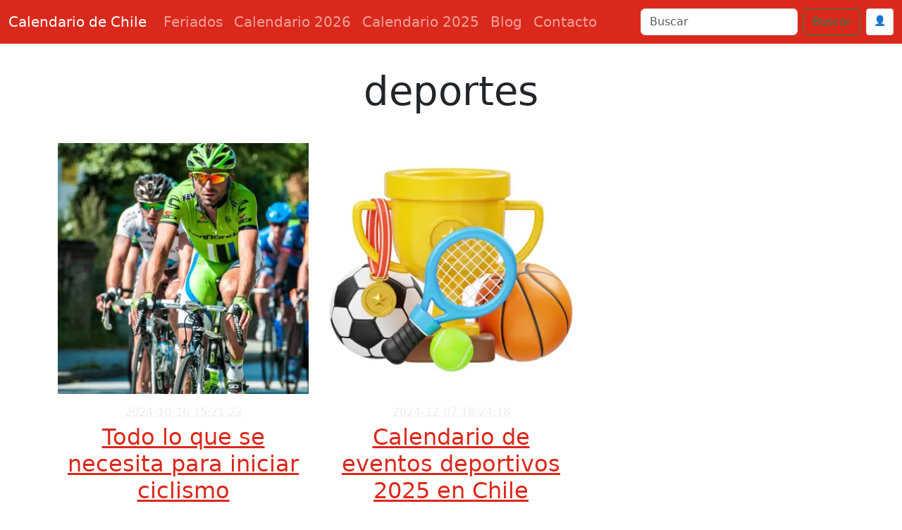

--- FILE ---
content_type: text/html; charset=utf-8
request_url: https://www.google.com/recaptcha/api2/anchor?ar=1&k=6Le2RAsrAAAAAD-Qz87XwaXoUgU4sq9wnNjMXIOU&co=aHR0cHM6Ly93d3cuY2FsZW5kYXJpb2NoaWxlLmNvbTo0NDM.&hl=en&v=PoyoqOPhxBO7pBk68S4YbpHZ&size=normal&anchor-ms=20000&execute-ms=30000&cb=cbxv5e4p2vcx
body_size: 49524
content:
<!DOCTYPE HTML><html dir="ltr" lang="en"><head><meta http-equiv="Content-Type" content="text/html; charset=UTF-8">
<meta http-equiv="X-UA-Compatible" content="IE=edge">
<title>reCAPTCHA</title>
<style type="text/css">
/* cyrillic-ext */
@font-face {
  font-family: 'Roboto';
  font-style: normal;
  font-weight: 400;
  font-stretch: 100%;
  src: url(//fonts.gstatic.com/s/roboto/v48/KFO7CnqEu92Fr1ME7kSn66aGLdTylUAMa3GUBHMdazTgWw.woff2) format('woff2');
  unicode-range: U+0460-052F, U+1C80-1C8A, U+20B4, U+2DE0-2DFF, U+A640-A69F, U+FE2E-FE2F;
}
/* cyrillic */
@font-face {
  font-family: 'Roboto';
  font-style: normal;
  font-weight: 400;
  font-stretch: 100%;
  src: url(//fonts.gstatic.com/s/roboto/v48/KFO7CnqEu92Fr1ME7kSn66aGLdTylUAMa3iUBHMdazTgWw.woff2) format('woff2');
  unicode-range: U+0301, U+0400-045F, U+0490-0491, U+04B0-04B1, U+2116;
}
/* greek-ext */
@font-face {
  font-family: 'Roboto';
  font-style: normal;
  font-weight: 400;
  font-stretch: 100%;
  src: url(//fonts.gstatic.com/s/roboto/v48/KFO7CnqEu92Fr1ME7kSn66aGLdTylUAMa3CUBHMdazTgWw.woff2) format('woff2');
  unicode-range: U+1F00-1FFF;
}
/* greek */
@font-face {
  font-family: 'Roboto';
  font-style: normal;
  font-weight: 400;
  font-stretch: 100%;
  src: url(//fonts.gstatic.com/s/roboto/v48/KFO7CnqEu92Fr1ME7kSn66aGLdTylUAMa3-UBHMdazTgWw.woff2) format('woff2');
  unicode-range: U+0370-0377, U+037A-037F, U+0384-038A, U+038C, U+038E-03A1, U+03A3-03FF;
}
/* math */
@font-face {
  font-family: 'Roboto';
  font-style: normal;
  font-weight: 400;
  font-stretch: 100%;
  src: url(//fonts.gstatic.com/s/roboto/v48/KFO7CnqEu92Fr1ME7kSn66aGLdTylUAMawCUBHMdazTgWw.woff2) format('woff2');
  unicode-range: U+0302-0303, U+0305, U+0307-0308, U+0310, U+0312, U+0315, U+031A, U+0326-0327, U+032C, U+032F-0330, U+0332-0333, U+0338, U+033A, U+0346, U+034D, U+0391-03A1, U+03A3-03A9, U+03B1-03C9, U+03D1, U+03D5-03D6, U+03F0-03F1, U+03F4-03F5, U+2016-2017, U+2034-2038, U+203C, U+2040, U+2043, U+2047, U+2050, U+2057, U+205F, U+2070-2071, U+2074-208E, U+2090-209C, U+20D0-20DC, U+20E1, U+20E5-20EF, U+2100-2112, U+2114-2115, U+2117-2121, U+2123-214F, U+2190, U+2192, U+2194-21AE, U+21B0-21E5, U+21F1-21F2, U+21F4-2211, U+2213-2214, U+2216-22FF, U+2308-230B, U+2310, U+2319, U+231C-2321, U+2336-237A, U+237C, U+2395, U+239B-23B7, U+23D0, U+23DC-23E1, U+2474-2475, U+25AF, U+25B3, U+25B7, U+25BD, U+25C1, U+25CA, U+25CC, U+25FB, U+266D-266F, U+27C0-27FF, U+2900-2AFF, U+2B0E-2B11, U+2B30-2B4C, U+2BFE, U+3030, U+FF5B, U+FF5D, U+1D400-1D7FF, U+1EE00-1EEFF;
}
/* symbols */
@font-face {
  font-family: 'Roboto';
  font-style: normal;
  font-weight: 400;
  font-stretch: 100%;
  src: url(//fonts.gstatic.com/s/roboto/v48/KFO7CnqEu92Fr1ME7kSn66aGLdTylUAMaxKUBHMdazTgWw.woff2) format('woff2');
  unicode-range: U+0001-000C, U+000E-001F, U+007F-009F, U+20DD-20E0, U+20E2-20E4, U+2150-218F, U+2190, U+2192, U+2194-2199, U+21AF, U+21E6-21F0, U+21F3, U+2218-2219, U+2299, U+22C4-22C6, U+2300-243F, U+2440-244A, U+2460-24FF, U+25A0-27BF, U+2800-28FF, U+2921-2922, U+2981, U+29BF, U+29EB, U+2B00-2BFF, U+4DC0-4DFF, U+FFF9-FFFB, U+10140-1018E, U+10190-1019C, U+101A0, U+101D0-101FD, U+102E0-102FB, U+10E60-10E7E, U+1D2C0-1D2D3, U+1D2E0-1D37F, U+1F000-1F0FF, U+1F100-1F1AD, U+1F1E6-1F1FF, U+1F30D-1F30F, U+1F315, U+1F31C, U+1F31E, U+1F320-1F32C, U+1F336, U+1F378, U+1F37D, U+1F382, U+1F393-1F39F, U+1F3A7-1F3A8, U+1F3AC-1F3AF, U+1F3C2, U+1F3C4-1F3C6, U+1F3CA-1F3CE, U+1F3D4-1F3E0, U+1F3ED, U+1F3F1-1F3F3, U+1F3F5-1F3F7, U+1F408, U+1F415, U+1F41F, U+1F426, U+1F43F, U+1F441-1F442, U+1F444, U+1F446-1F449, U+1F44C-1F44E, U+1F453, U+1F46A, U+1F47D, U+1F4A3, U+1F4B0, U+1F4B3, U+1F4B9, U+1F4BB, U+1F4BF, U+1F4C8-1F4CB, U+1F4D6, U+1F4DA, U+1F4DF, U+1F4E3-1F4E6, U+1F4EA-1F4ED, U+1F4F7, U+1F4F9-1F4FB, U+1F4FD-1F4FE, U+1F503, U+1F507-1F50B, U+1F50D, U+1F512-1F513, U+1F53E-1F54A, U+1F54F-1F5FA, U+1F610, U+1F650-1F67F, U+1F687, U+1F68D, U+1F691, U+1F694, U+1F698, U+1F6AD, U+1F6B2, U+1F6B9-1F6BA, U+1F6BC, U+1F6C6-1F6CF, U+1F6D3-1F6D7, U+1F6E0-1F6EA, U+1F6F0-1F6F3, U+1F6F7-1F6FC, U+1F700-1F7FF, U+1F800-1F80B, U+1F810-1F847, U+1F850-1F859, U+1F860-1F887, U+1F890-1F8AD, U+1F8B0-1F8BB, U+1F8C0-1F8C1, U+1F900-1F90B, U+1F93B, U+1F946, U+1F984, U+1F996, U+1F9E9, U+1FA00-1FA6F, U+1FA70-1FA7C, U+1FA80-1FA89, U+1FA8F-1FAC6, U+1FACE-1FADC, U+1FADF-1FAE9, U+1FAF0-1FAF8, U+1FB00-1FBFF;
}
/* vietnamese */
@font-face {
  font-family: 'Roboto';
  font-style: normal;
  font-weight: 400;
  font-stretch: 100%;
  src: url(//fonts.gstatic.com/s/roboto/v48/KFO7CnqEu92Fr1ME7kSn66aGLdTylUAMa3OUBHMdazTgWw.woff2) format('woff2');
  unicode-range: U+0102-0103, U+0110-0111, U+0128-0129, U+0168-0169, U+01A0-01A1, U+01AF-01B0, U+0300-0301, U+0303-0304, U+0308-0309, U+0323, U+0329, U+1EA0-1EF9, U+20AB;
}
/* latin-ext */
@font-face {
  font-family: 'Roboto';
  font-style: normal;
  font-weight: 400;
  font-stretch: 100%;
  src: url(//fonts.gstatic.com/s/roboto/v48/KFO7CnqEu92Fr1ME7kSn66aGLdTylUAMa3KUBHMdazTgWw.woff2) format('woff2');
  unicode-range: U+0100-02BA, U+02BD-02C5, U+02C7-02CC, U+02CE-02D7, U+02DD-02FF, U+0304, U+0308, U+0329, U+1D00-1DBF, U+1E00-1E9F, U+1EF2-1EFF, U+2020, U+20A0-20AB, U+20AD-20C0, U+2113, U+2C60-2C7F, U+A720-A7FF;
}
/* latin */
@font-face {
  font-family: 'Roboto';
  font-style: normal;
  font-weight: 400;
  font-stretch: 100%;
  src: url(//fonts.gstatic.com/s/roboto/v48/KFO7CnqEu92Fr1ME7kSn66aGLdTylUAMa3yUBHMdazQ.woff2) format('woff2');
  unicode-range: U+0000-00FF, U+0131, U+0152-0153, U+02BB-02BC, U+02C6, U+02DA, U+02DC, U+0304, U+0308, U+0329, U+2000-206F, U+20AC, U+2122, U+2191, U+2193, U+2212, U+2215, U+FEFF, U+FFFD;
}
/* cyrillic-ext */
@font-face {
  font-family: 'Roboto';
  font-style: normal;
  font-weight: 500;
  font-stretch: 100%;
  src: url(//fonts.gstatic.com/s/roboto/v48/KFO7CnqEu92Fr1ME7kSn66aGLdTylUAMa3GUBHMdazTgWw.woff2) format('woff2');
  unicode-range: U+0460-052F, U+1C80-1C8A, U+20B4, U+2DE0-2DFF, U+A640-A69F, U+FE2E-FE2F;
}
/* cyrillic */
@font-face {
  font-family: 'Roboto';
  font-style: normal;
  font-weight: 500;
  font-stretch: 100%;
  src: url(//fonts.gstatic.com/s/roboto/v48/KFO7CnqEu92Fr1ME7kSn66aGLdTylUAMa3iUBHMdazTgWw.woff2) format('woff2');
  unicode-range: U+0301, U+0400-045F, U+0490-0491, U+04B0-04B1, U+2116;
}
/* greek-ext */
@font-face {
  font-family: 'Roboto';
  font-style: normal;
  font-weight: 500;
  font-stretch: 100%;
  src: url(//fonts.gstatic.com/s/roboto/v48/KFO7CnqEu92Fr1ME7kSn66aGLdTylUAMa3CUBHMdazTgWw.woff2) format('woff2');
  unicode-range: U+1F00-1FFF;
}
/* greek */
@font-face {
  font-family: 'Roboto';
  font-style: normal;
  font-weight: 500;
  font-stretch: 100%;
  src: url(//fonts.gstatic.com/s/roboto/v48/KFO7CnqEu92Fr1ME7kSn66aGLdTylUAMa3-UBHMdazTgWw.woff2) format('woff2');
  unicode-range: U+0370-0377, U+037A-037F, U+0384-038A, U+038C, U+038E-03A1, U+03A3-03FF;
}
/* math */
@font-face {
  font-family: 'Roboto';
  font-style: normal;
  font-weight: 500;
  font-stretch: 100%;
  src: url(//fonts.gstatic.com/s/roboto/v48/KFO7CnqEu92Fr1ME7kSn66aGLdTylUAMawCUBHMdazTgWw.woff2) format('woff2');
  unicode-range: U+0302-0303, U+0305, U+0307-0308, U+0310, U+0312, U+0315, U+031A, U+0326-0327, U+032C, U+032F-0330, U+0332-0333, U+0338, U+033A, U+0346, U+034D, U+0391-03A1, U+03A3-03A9, U+03B1-03C9, U+03D1, U+03D5-03D6, U+03F0-03F1, U+03F4-03F5, U+2016-2017, U+2034-2038, U+203C, U+2040, U+2043, U+2047, U+2050, U+2057, U+205F, U+2070-2071, U+2074-208E, U+2090-209C, U+20D0-20DC, U+20E1, U+20E5-20EF, U+2100-2112, U+2114-2115, U+2117-2121, U+2123-214F, U+2190, U+2192, U+2194-21AE, U+21B0-21E5, U+21F1-21F2, U+21F4-2211, U+2213-2214, U+2216-22FF, U+2308-230B, U+2310, U+2319, U+231C-2321, U+2336-237A, U+237C, U+2395, U+239B-23B7, U+23D0, U+23DC-23E1, U+2474-2475, U+25AF, U+25B3, U+25B7, U+25BD, U+25C1, U+25CA, U+25CC, U+25FB, U+266D-266F, U+27C0-27FF, U+2900-2AFF, U+2B0E-2B11, U+2B30-2B4C, U+2BFE, U+3030, U+FF5B, U+FF5D, U+1D400-1D7FF, U+1EE00-1EEFF;
}
/* symbols */
@font-face {
  font-family: 'Roboto';
  font-style: normal;
  font-weight: 500;
  font-stretch: 100%;
  src: url(//fonts.gstatic.com/s/roboto/v48/KFO7CnqEu92Fr1ME7kSn66aGLdTylUAMaxKUBHMdazTgWw.woff2) format('woff2');
  unicode-range: U+0001-000C, U+000E-001F, U+007F-009F, U+20DD-20E0, U+20E2-20E4, U+2150-218F, U+2190, U+2192, U+2194-2199, U+21AF, U+21E6-21F0, U+21F3, U+2218-2219, U+2299, U+22C4-22C6, U+2300-243F, U+2440-244A, U+2460-24FF, U+25A0-27BF, U+2800-28FF, U+2921-2922, U+2981, U+29BF, U+29EB, U+2B00-2BFF, U+4DC0-4DFF, U+FFF9-FFFB, U+10140-1018E, U+10190-1019C, U+101A0, U+101D0-101FD, U+102E0-102FB, U+10E60-10E7E, U+1D2C0-1D2D3, U+1D2E0-1D37F, U+1F000-1F0FF, U+1F100-1F1AD, U+1F1E6-1F1FF, U+1F30D-1F30F, U+1F315, U+1F31C, U+1F31E, U+1F320-1F32C, U+1F336, U+1F378, U+1F37D, U+1F382, U+1F393-1F39F, U+1F3A7-1F3A8, U+1F3AC-1F3AF, U+1F3C2, U+1F3C4-1F3C6, U+1F3CA-1F3CE, U+1F3D4-1F3E0, U+1F3ED, U+1F3F1-1F3F3, U+1F3F5-1F3F7, U+1F408, U+1F415, U+1F41F, U+1F426, U+1F43F, U+1F441-1F442, U+1F444, U+1F446-1F449, U+1F44C-1F44E, U+1F453, U+1F46A, U+1F47D, U+1F4A3, U+1F4B0, U+1F4B3, U+1F4B9, U+1F4BB, U+1F4BF, U+1F4C8-1F4CB, U+1F4D6, U+1F4DA, U+1F4DF, U+1F4E3-1F4E6, U+1F4EA-1F4ED, U+1F4F7, U+1F4F9-1F4FB, U+1F4FD-1F4FE, U+1F503, U+1F507-1F50B, U+1F50D, U+1F512-1F513, U+1F53E-1F54A, U+1F54F-1F5FA, U+1F610, U+1F650-1F67F, U+1F687, U+1F68D, U+1F691, U+1F694, U+1F698, U+1F6AD, U+1F6B2, U+1F6B9-1F6BA, U+1F6BC, U+1F6C6-1F6CF, U+1F6D3-1F6D7, U+1F6E0-1F6EA, U+1F6F0-1F6F3, U+1F6F7-1F6FC, U+1F700-1F7FF, U+1F800-1F80B, U+1F810-1F847, U+1F850-1F859, U+1F860-1F887, U+1F890-1F8AD, U+1F8B0-1F8BB, U+1F8C0-1F8C1, U+1F900-1F90B, U+1F93B, U+1F946, U+1F984, U+1F996, U+1F9E9, U+1FA00-1FA6F, U+1FA70-1FA7C, U+1FA80-1FA89, U+1FA8F-1FAC6, U+1FACE-1FADC, U+1FADF-1FAE9, U+1FAF0-1FAF8, U+1FB00-1FBFF;
}
/* vietnamese */
@font-face {
  font-family: 'Roboto';
  font-style: normal;
  font-weight: 500;
  font-stretch: 100%;
  src: url(//fonts.gstatic.com/s/roboto/v48/KFO7CnqEu92Fr1ME7kSn66aGLdTylUAMa3OUBHMdazTgWw.woff2) format('woff2');
  unicode-range: U+0102-0103, U+0110-0111, U+0128-0129, U+0168-0169, U+01A0-01A1, U+01AF-01B0, U+0300-0301, U+0303-0304, U+0308-0309, U+0323, U+0329, U+1EA0-1EF9, U+20AB;
}
/* latin-ext */
@font-face {
  font-family: 'Roboto';
  font-style: normal;
  font-weight: 500;
  font-stretch: 100%;
  src: url(//fonts.gstatic.com/s/roboto/v48/KFO7CnqEu92Fr1ME7kSn66aGLdTylUAMa3KUBHMdazTgWw.woff2) format('woff2');
  unicode-range: U+0100-02BA, U+02BD-02C5, U+02C7-02CC, U+02CE-02D7, U+02DD-02FF, U+0304, U+0308, U+0329, U+1D00-1DBF, U+1E00-1E9F, U+1EF2-1EFF, U+2020, U+20A0-20AB, U+20AD-20C0, U+2113, U+2C60-2C7F, U+A720-A7FF;
}
/* latin */
@font-face {
  font-family: 'Roboto';
  font-style: normal;
  font-weight: 500;
  font-stretch: 100%;
  src: url(//fonts.gstatic.com/s/roboto/v48/KFO7CnqEu92Fr1ME7kSn66aGLdTylUAMa3yUBHMdazQ.woff2) format('woff2');
  unicode-range: U+0000-00FF, U+0131, U+0152-0153, U+02BB-02BC, U+02C6, U+02DA, U+02DC, U+0304, U+0308, U+0329, U+2000-206F, U+20AC, U+2122, U+2191, U+2193, U+2212, U+2215, U+FEFF, U+FFFD;
}
/* cyrillic-ext */
@font-face {
  font-family: 'Roboto';
  font-style: normal;
  font-weight: 900;
  font-stretch: 100%;
  src: url(//fonts.gstatic.com/s/roboto/v48/KFO7CnqEu92Fr1ME7kSn66aGLdTylUAMa3GUBHMdazTgWw.woff2) format('woff2');
  unicode-range: U+0460-052F, U+1C80-1C8A, U+20B4, U+2DE0-2DFF, U+A640-A69F, U+FE2E-FE2F;
}
/* cyrillic */
@font-face {
  font-family: 'Roboto';
  font-style: normal;
  font-weight: 900;
  font-stretch: 100%;
  src: url(//fonts.gstatic.com/s/roboto/v48/KFO7CnqEu92Fr1ME7kSn66aGLdTylUAMa3iUBHMdazTgWw.woff2) format('woff2');
  unicode-range: U+0301, U+0400-045F, U+0490-0491, U+04B0-04B1, U+2116;
}
/* greek-ext */
@font-face {
  font-family: 'Roboto';
  font-style: normal;
  font-weight: 900;
  font-stretch: 100%;
  src: url(//fonts.gstatic.com/s/roboto/v48/KFO7CnqEu92Fr1ME7kSn66aGLdTylUAMa3CUBHMdazTgWw.woff2) format('woff2');
  unicode-range: U+1F00-1FFF;
}
/* greek */
@font-face {
  font-family: 'Roboto';
  font-style: normal;
  font-weight: 900;
  font-stretch: 100%;
  src: url(//fonts.gstatic.com/s/roboto/v48/KFO7CnqEu92Fr1ME7kSn66aGLdTylUAMa3-UBHMdazTgWw.woff2) format('woff2');
  unicode-range: U+0370-0377, U+037A-037F, U+0384-038A, U+038C, U+038E-03A1, U+03A3-03FF;
}
/* math */
@font-face {
  font-family: 'Roboto';
  font-style: normal;
  font-weight: 900;
  font-stretch: 100%;
  src: url(//fonts.gstatic.com/s/roboto/v48/KFO7CnqEu92Fr1ME7kSn66aGLdTylUAMawCUBHMdazTgWw.woff2) format('woff2');
  unicode-range: U+0302-0303, U+0305, U+0307-0308, U+0310, U+0312, U+0315, U+031A, U+0326-0327, U+032C, U+032F-0330, U+0332-0333, U+0338, U+033A, U+0346, U+034D, U+0391-03A1, U+03A3-03A9, U+03B1-03C9, U+03D1, U+03D5-03D6, U+03F0-03F1, U+03F4-03F5, U+2016-2017, U+2034-2038, U+203C, U+2040, U+2043, U+2047, U+2050, U+2057, U+205F, U+2070-2071, U+2074-208E, U+2090-209C, U+20D0-20DC, U+20E1, U+20E5-20EF, U+2100-2112, U+2114-2115, U+2117-2121, U+2123-214F, U+2190, U+2192, U+2194-21AE, U+21B0-21E5, U+21F1-21F2, U+21F4-2211, U+2213-2214, U+2216-22FF, U+2308-230B, U+2310, U+2319, U+231C-2321, U+2336-237A, U+237C, U+2395, U+239B-23B7, U+23D0, U+23DC-23E1, U+2474-2475, U+25AF, U+25B3, U+25B7, U+25BD, U+25C1, U+25CA, U+25CC, U+25FB, U+266D-266F, U+27C0-27FF, U+2900-2AFF, U+2B0E-2B11, U+2B30-2B4C, U+2BFE, U+3030, U+FF5B, U+FF5D, U+1D400-1D7FF, U+1EE00-1EEFF;
}
/* symbols */
@font-face {
  font-family: 'Roboto';
  font-style: normal;
  font-weight: 900;
  font-stretch: 100%;
  src: url(//fonts.gstatic.com/s/roboto/v48/KFO7CnqEu92Fr1ME7kSn66aGLdTylUAMaxKUBHMdazTgWw.woff2) format('woff2');
  unicode-range: U+0001-000C, U+000E-001F, U+007F-009F, U+20DD-20E0, U+20E2-20E4, U+2150-218F, U+2190, U+2192, U+2194-2199, U+21AF, U+21E6-21F0, U+21F3, U+2218-2219, U+2299, U+22C4-22C6, U+2300-243F, U+2440-244A, U+2460-24FF, U+25A0-27BF, U+2800-28FF, U+2921-2922, U+2981, U+29BF, U+29EB, U+2B00-2BFF, U+4DC0-4DFF, U+FFF9-FFFB, U+10140-1018E, U+10190-1019C, U+101A0, U+101D0-101FD, U+102E0-102FB, U+10E60-10E7E, U+1D2C0-1D2D3, U+1D2E0-1D37F, U+1F000-1F0FF, U+1F100-1F1AD, U+1F1E6-1F1FF, U+1F30D-1F30F, U+1F315, U+1F31C, U+1F31E, U+1F320-1F32C, U+1F336, U+1F378, U+1F37D, U+1F382, U+1F393-1F39F, U+1F3A7-1F3A8, U+1F3AC-1F3AF, U+1F3C2, U+1F3C4-1F3C6, U+1F3CA-1F3CE, U+1F3D4-1F3E0, U+1F3ED, U+1F3F1-1F3F3, U+1F3F5-1F3F7, U+1F408, U+1F415, U+1F41F, U+1F426, U+1F43F, U+1F441-1F442, U+1F444, U+1F446-1F449, U+1F44C-1F44E, U+1F453, U+1F46A, U+1F47D, U+1F4A3, U+1F4B0, U+1F4B3, U+1F4B9, U+1F4BB, U+1F4BF, U+1F4C8-1F4CB, U+1F4D6, U+1F4DA, U+1F4DF, U+1F4E3-1F4E6, U+1F4EA-1F4ED, U+1F4F7, U+1F4F9-1F4FB, U+1F4FD-1F4FE, U+1F503, U+1F507-1F50B, U+1F50D, U+1F512-1F513, U+1F53E-1F54A, U+1F54F-1F5FA, U+1F610, U+1F650-1F67F, U+1F687, U+1F68D, U+1F691, U+1F694, U+1F698, U+1F6AD, U+1F6B2, U+1F6B9-1F6BA, U+1F6BC, U+1F6C6-1F6CF, U+1F6D3-1F6D7, U+1F6E0-1F6EA, U+1F6F0-1F6F3, U+1F6F7-1F6FC, U+1F700-1F7FF, U+1F800-1F80B, U+1F810-1F847, U+1F850-1F859, U+1F860-1F887, U+1F890-1F8AD, U+1F8B0-1F8BB, U+1F8C0-1F8C1, U+1F900-1F90B, U+1F93B, U+1F946, U+1F984, U+1F996, U+1F9E9, U+1FA00-1FA6F, U+1FA70-1FA7C, U+1FA80-1FA89, U+1FA8F-1FAC6, U+1FACE-1FADC, U+1FADF-1FAE9, U+1FAF0-1FAF8, U+1FB00-1FBFF;
}
/* vietnamese */
@font-face {
  font-family: 'Roboto';
  font-style: normal;
  font-weight: 900;
  font-stretch: 100%;
  src: url(//fonts.gstatic.com/s/roboto/v48/KFO7CnqEu92Fr1ME7kSn66aGLdTylUAMa3OUBHMdazTgWw.woff2) format('woff2');
  unicode-range: U+0102-0103, U+0110-0111, U+0128-0129, U+0168-0169, U+01A0-01A1, U+01AF-01B0, U+0300-0301, U+0303-0304, U+0308-0309, U+0323, U+0329, U+1EA0-1EF9, U+20AB;
}
/* latin-ext */
@font-face {
  font-family: 'Roboto';
  font-style: normal;
  font-weight: 900;
  font-stretch: 100%;
  src: url(//fonts.gstatic.com/s/roboto/v48/KFO7CnqEu92Fr1ME7kSn66aGLdTylUAMa3KUBHMdazTgWw.woff2) format('woff2');
  unicode-range: U+0100-02BA, U+02BD-02C5, U+02C7-02CC, U+02CE-02D7, U+02DD-02FF, U+0304, U+0308, U+0329, U+1D00-1DBF, U+1E00-1E9F, U+1EF2-1EFF, U+2020, U+20A0-20AB, U+20AD-20C0, U+2113, U+2C60-2C7F, U+A720-A7FF;
}
/* latin */
@font-face {
  font-family: 'Roboto';
  font-style: normal;
  font-weight: 900;
  font-stretch: 100%;
  src: url(//fonts.gstatic.com/s/roboto/v48/KFO7CnqEu92Fr1ME7kSn66aGLdTylUAMa3yUBHMdazQ.woff2) format('woff2');
  unicode-range: U+0000-00FF, U+0131, U+0152-0153, U+02BB-02BC, U+02C6, U+02DA, U+02DC, U+0304, U+0308, U+0329, U+2000-206F, U+20AC, U+2122, U+2191, U+2193, U+2212, U+2215, U+FEFF, U+FFFD;
}

</style>
<link rel="stylesheet" type="text/css" href="https://www.gstatic.com/recaptcha/releases/PoyoqOPhxBO7pBk68S4YbpHZ/styles__ltr.css">
<script nonce="XoKWmeONJKe-bFFKCvrdRw" type="text/javascript">window['__recaptcha_api'] = 'https://www.google.com/recaptcha/api2/';</script>
<script type="text/javascript" src="https://www.gstatic.com/recaptcha/releases/PoyoqOPhxBO7pBk68S4YbpHZ/recaptcha__en.js" nonce="XoKWmeONJKe-bFFKCvrdRw">
      
    </script></head>
<body><div id="rc-anchor-alert" class="rc-anchor-alert"></div>
<input type="hidden" id="recaptcha-token" value="[base64]">
<script type="text/javascript" nonce="XoKWmeONJKe-bFFKCvrdRw">
      recaptcha.anchor.Main.init("[\x22ainput\x22,[\x22bgdata\x22,\x22\x22,\[base64]/[base64]/bmV3IFpbdF0obVswXSk6Sz09Mj9uZXcgWlt0XShtWzBdLG1bMV0pOks9PTM/bmV3IFpbdF0obVswXSxtWzFdLG1bMl0pOks9PTQ/[base64]/[base64]/[base64]/[base64]/[base64]/[base64]/[base64]/[base64]/[base64]/[base64]/[base64]/[base64]/[base64]/[base64]\\u003d\\u003d\x22,\[base64]\\u003d\x22,\x22wrvDoMK0woDDvFfCjS8OXS3CpcO1eDw9wrdLwo9Sw5TDpxdTBcKtVnQ7Z0PCqMKxwprDrGVFwqsyI3wiHjRdw7FMBj04w6hYw74+ZxJJwo/DgsKsw5HCvMKHwoVJLMOwwqvCkMKJLhPDuFnCmMOEIcOaZMOFw5fDscK4VjFncl/[base64]/CkMOlK8K5AsOSMMKiw5vCqsKqw6BpKidvw4PDkcO+w7fDn8Kuw6owbMKybcOBw79wwpPDgXHCmMK3w5/CjmXDrk13FAnDqcKcw6Mnw5bDjU3CnMOJd8K2P8Kmw6jDjMOJw4B1wpbCvCrCuMK/[base64]/[base64]/DvMOKR8OTMMO1ScKfwqPDlcKteD9vw4vCmsOuF0bCo8OGBcKqHMOlwqhqwo9Lb8KCw63DkcOwbsO+JzPCkGLCqMOzwrsDwpFCw5lWw7vCqFDDkmvCnTfCjSDDnMOdccOtwrnCpMOXwqPDhMORw5LDg1IqF8OmZ3/DvTopw5bCjElJw7VaF0jCtyrCtmrCqcO8a8OcBcOLXsOkZT93Hn09wrRjHsKRw7XCunIiw4Ucw4LDqsKCesKVw6d9w6/Dky/DgGU2ITvDonTCgzI5w51Kw4duYU3Cu8OWwo3CpsKFw48iw5jDn8KBw4huwo0MdcOuJ8OEH8KJe8Ozw6DCtcKXwpHDpcOXFHYLGB0vwpfDhMKSJ2zCkEB/AcORAMO6wrjCvsKWNMOIcsKPwqTDh8OBwo/CjMODDh9Rw5tWwq0HGMO+PcOOWsOXw75EPMKbEErCv2DDpsKOwpomcGbCgxDDpcKCUMKdcsOMG8O9w5NaNsKbWQYMbRHDhk/DsMKmw4FfPlbDmgg0TSd8UCcMDcOWwpLCh8OBeMORZ2EfN2PCj8ODZcOrMsOfw6hdecKtwqY5LcKWwqwABS03Gl0oTUYbZsOxKWfDoEfDtDIIw61YwqnCvMOHIHobw6JoTsKdwoHCi8K+w5vCgsOvw4fDlMKkD8Kuwr44wpfCg2LDvsKqcMO4UcO/YB3Dn0MUw6YdLsO0wpnDkH1rwo0gbsKVIzzDncOIw65Dwp/[base64]/[base64]/MAvDl1FmNMKQw5LCpMOAScO6wq7ColjDusOCw5s+wqLDjxHDp8O2w6BDwrMiwqHDi8KfDMKmw7JRwpHDg3jDoBROw5rDvSjCnhHDjMO0IsOWUMOfKG5AwqFkwrkEwr/DmjRsbyMMwrBGCsK5DHEswpnCl1ggJzHCn8OOY8OZwoRpw47Cq8OTZcOTwp/Du8K8ci/DssKoWMOGw5LDnFJWwr0aw57DisKzTmklwq7DiwAmw4DDqUDCp2IPdVrCi8Kkw4vCnCZ+w4fDnsK6Cklpw73DgxQHworCvUs6w7fCscKeS8K0w650w7sCc8OSNDjDnMKsZcOyTBHDk1ZgNEEpEUHDnmVAEVrDv8OrNX4Hw59Pwr8DKUESN8OPwozCimbCs8OaMT/[base64]/Dg8KDwo3DjEAsF1IQSiwjXMKdfsO0w7jCjmTDomcgw6rCtzhqEFbDowTDusKbworDimY2UMOKwpwvwphJwozDoMKqw7c6FMOvGHYfwp9wwprDkcKoXHM0GDxAw55jwplYwp/CmXbDsMONwrEyesK+wrTCi1LDjxbDtMKJSyvDtQBANRnDtMKnaxQPZy3Dv8O8SjVKSsOxw5pDAcKAw5bCqAnDmWlBw784E0hmw5Q/ennDiVLCuCnCpMOpwrfChwsdPULCiVQ2w5XCp8KwSEx3Im7DhBQldMKbw5DCq3fCtR3CrcOxwrDCvRPDjUHChsOKwqPDvcKoYcOuwqVOA0AsflfCrHDCuWZdw6rDuMOuYB0ePMKEwo3DqBzCqXN3wrrDiTBOWsKgXlHCmwbDjcKHdMOAeC7Dn8O/KsKuAcO2woPDiCgyWl/Ds39qwrl7wp3CsMKTYsKxBMK2AMORw6rDtcOmwpd6w48Qw7DDuDDCnBYNfkZvw4oPw7XCvj9SYGoRVgFuw7YXb3oKP8OWwozCgDvCoSUJMcOIw5h0wp0kwp7DuMO3wrsCLE7DhMKFEhLCsVEPwop+w7/[base64]/[base64]/[base64]/[base64]/CiSLCrxVFw7vCl8KYwp7CgMK+wpXDkhzClm/[base64]/Cv8OVDnbDuMKlRFLCnsKAwq1QUEVJT0EHKTHDn8OPwr/Cjh7DrcOsRsKcwrt+w4R1SMKOw5lSwqjCtMK+O8KUw5J8wpZNUMKkPMOIw6kqLMOGNsOzwpF1wpYpVApNWUw9QcKOwonCiwPCqn0nXk7DkcK6wrzDvsODwrDDpcKMDz8Nw5MnG8OwIEXDjMOEwpkRw5jDosO/U8OEwqHDsiUUwr/DssKyw5cjeU9two7DpsOhchp8HzbDrMOWwoPCkwl8McKTwrfDjMOOwo3ChsKuGi3Ds0HDkMOTDcOzw6JCL0ggZxzDnEZzwp/DqW9GXsOGwr7Co8OafAsRwrYmwqvDtwLDnGsbwrMIQMKCCB1xw7bDuHXCvzFAdUbCjTJuQsK3bMOYwoTDgE4cwrpsHcOlw7fCkMKyBMK0wq/ChsKpw6xnw6QjS8KKwoDDucKZPDZDfMK7TMObJMK5wpJ1Rn15wo8Uw68aSBwDNxfDlERGD8KBWkAHYB8Xw5BbB8KEw6zCgsKECBYTw7VnO8K/BMOywpoPTAbCukU5ZcK1UD/Dm8OYEcORwqxGOMKmw6HDrCcQw50uw5BOMcKGETTCpMO9RMKTw6DDmMKTwoQyWzzDg1/Dg2gYwr4SwqHDl8KuVGvDhcOFCVjDkMOhTMO7Vw/CkF17w7BLwrbDvQ8QC8OwHigtwochMMKZw5fDqkzCjWTDnDvCgMKIwrHDjsKDVsObYhknw41Ndn9mTcOlPHjCoMKHOMKiw40RARbDkz4WH1/DncKVw6MgScKxeixOw5wTwpgXw7BZw7/Ckm3CjcKtPiMbasOYJMOHeMKFQG1UwqTDhEMBw4xhQQrClsOEwrw4XFJqw5k9wovCj8KpPMKqPycrW1vCrcKdV8Oda8OHbF0GGArDhcOjTsOjw7jDjCjDmF99ejDDkmMLRVQ3w4vDjx/DtALDi3nCi8O5wpnDtMOLBMK6AcOdwotMb0JaWMKcw4LDvMKERsOQcGF+NsKMw4YDw5LCsWpqwofCqMOMwoByw6hbwp3CtHXCnWTDlx/CpcKVVcOSZBtOwo3Dv3vDvA11dX7CmHLCr8Odw73DtsONXTl7wprDmsOqdHPCqcKgw4Rvw5YRS8KnJMKPB8K0wqwLY8O1w4Jyw7nDoGFIKhhcFsO9w6doKMOyZz0hKXwEUcO+f8O/[base64]/DmMOsBsKQw4fDkMOvOAhzSX8/[base64]/[base64]/Ly1fwr5hwpfCvMKnwovDg8KXw6fDjcKrcMOuwqbDokJDYMK4bMKXwoFew7DCucOGYk7Dh8O/FjDCqsK5TcOvC39Uw6DClVzDsVbDgsKcw4jDl8K1Q01/IsOfw4hPb3dRwojDhzobb8K7w43CkMOwBA/DhRJ6YTfCjwDDsMKFw4rCrCbCqMKKw7PClE3CkTjDoGMoQcOSOEgSMWPDhAZaUSlfwq7Cg8O4U1VEWirDscKYwoIsJBo6QUPCnsOfwp/DjsKLw4DCskzDmsOjw5/CiXhJwpzDg8OCwrbCtMOKfl/[base64]/HnvDi0tHwr11Q8KjRsOqUytsV8OEw4PCpXxvK8KPcMKJMsOVw40qwr5OwqnDmyUCwpVvw5DDjyXCoMKREGbCll4tw4bCs8KCw6xNw7smwrZGP8O5wp5/wrnClHnDv1NkUh9ow6nCvcOgasOcWsO9cMKNw6bCp3rCgXDCoMKNIUYeDwjCpGVqa8KrCQYTN8OYT8KEUmc/[base64]/[base64]/CpQIwGxEcw4jCvMObN8OZe2ILwrnCt8Kzw6HDgMOVwqsiw6bDtcOHEcK+w7rChsORagMGw7TCiWDCvjLCowvClT3Cs1PCrVcZeU0nwosDwr7DjE54woXChcOxwqLDh8ORwpU8wrYsO8ONwrxVdEU3w4ghCcO9wqs/w40OLCMAw4Q/[base64]/TsOqwopgdMK6w4UWbsOxCcOWHiLDtsO+XGHCvw/[base64]/eijDmE0uAMOIw6TCvnwJAsK/NcKuwoPDnEAcPVjCl8KVC3nCmnoMB8O6w6fDvcKbRXPDq0/Cn8KCD8KuCELDocKYOsOPwrvCoUYTwq7CssKZa8KPYMOPwqfCkStfaTbDvyDClThbw6Jaw5fCtcKNAMKyOMKawpkWeTJbwqjCusO4w7fCvsOrw7EJMhxlC8OFMcKywpxCfy16wq94w7XCgsOKw4puwqPDphE/wr/Co1pKw5bDuMORAUnDkcOywrxsw7/DuSrCgXnDksK+w5RIwovClFPDk8O0w7YkUMOOTHXDqcKMw5JmG8OBPsKuwqcZw6UALsKdwq1lw7NdUzrCk2c2wr9tJDDCixYoMCTCg0vCrUwSw5IdwpLChRpgdsKpB8KPRhvDocOywpDCgRUjwqTDkcK3XsOpGMKRYFgVwq7DosKWGcK5w5k2wqYmwo/[base64]/Cqj/CjMKRAEXCuDnCq17DmCVNwotxwrdEwrbDvS05wonDpyV8w7TDohzCh2LCsiHDkMKdw6oOw6DDncKpFSPCo3PDrBp/CTzDjMOGwrPCmMOQJ8KcwrMfwqnDgxkHw67Cq3IDYsKPw5/CusKPMsKhwrY1wq/Dq8OnesK7wrLCgWDDhMOaEWsaVT1zw5vCiBDCjcKywrV1w4PChMKSwrbCt8KwwpdyDwgFwrgOwpFIHTUiQcKJEX7CgTlZUsO7wogkw7NywqvCiFvCqMK8PgLDhMK3woQ7wrgIL8Krw7rCu3AuVsK4wocYMGXClFVTw6PDt2DDlsKFNsOUKMKqQ8Kdw64ewr/DpsO1HMOLwp/CucKTdXpzwro5wqDDi8O5acOowqlNw4rDnsOKwpkURkLCtMKgJMOQPsO+N0Zjw6AoflE9w6nDqsKfw7o6TcOiKMKJD8Kvwq7CpFbCkyIgw4XCr8O4wozDuh/[base64]/DgMKfwqPDmyjCtCHCrnTCgsKSw57DhBrCicKrwobDkcKTLxoYw65YwqRAbcOVagLDkcKCdSvDrsK3Om/ClzjDocK/GsO/ZXsPwrLCmn4vwrIuwpAbwq3CnH3DmMKsNsKvw5pWbAYTN8OtH8KqLEDDtGRFw49DYGdDw4LCrMOAQk/[base64]/wrwRUsO+L8KUwoUBF8KVQsOuwrzDthxLwpQeUCLDoMKPZMOfMsOIwoZiw5XCuMOTBB5xWcKZHMOFYsK9DQ1+FcKqw6bCnUzDmcOswq5eFsK+IW0RacOGwovCm8OoUMOZwoI0IcO2w6YTVXTDjUzDtMO/wr9sQsK0w7I7C11Ywqc4UcOnG8Otw6E8YsKzKwUBwojCpcKFwrppwpDDisK5G0HCl2/CrE8xIsKUw6sPw7TCsV0SY0gUFUsMwoIqJm4WA8OJOnE+F2TDjsKdEMKNw5rDvMO2w4rDjCl8NsKgwrDDtD9hAcO/w7NSSnTCoyBcR0Eow5nDvMO1wpXDvWHDtQttI8Kedn4xwq7DiFBCwoLDuy7Crl5IwrLCiixXJxvDuzBGwr7Cl2/CicO9w5spUMK/w5NmYT7CuiXDp0lxFcKew60sdcOLDjU8EjAlUDjCojEYOsOoAsKowoINKG8rwrIkwofCtHhZAMOzccKuTBzDpTdCUsOpw5PDnsOOPsOSwpBdw6LDsgUyAEwqP8O/EXnCu8OLw7oEHcO+wok+JHI6w4TCu8OMw7/CrsKkP8Oywp8DcMObw73DvDbDvMOdSMKQw6gVw4vDsCcdNhDCqsKbNkJ8B8ORATwRHRDDvx/[base64]/[base64]/CssKqI8OXwrJ1JsKUwrHDlMKxw7bDnzXDgcKfw79TagrDncKWa8KBKMKTei1jOxpSLx/CiMK7wrrChT7DqsKvwrlOHcOJwo5DUcKfTMOGPMOfA1DDvxbDjsK8GEvDq8K2EmY2TsKECitYbcOULyLDrMKRw4EUw5/[base64]/CuGbDj0/Du8OVWAnDsSIBw6vDtBLCk8OQBHxpw4zCvsKhw4wnw6h4Jl9ZVUBeAMKRw7tAw5Uaw5rDtTNmw4QEw6hrwqAxwo7ClsKRF8OHB1RGB8Klwr5yLMKAw43Du8Kfw71yFcODw7tYMUQIb8OqN3TChsK8w7Ntw4JxwoHCvsOxPsOddl/DqcOLwo4ODMK4VwhTPMKpZBJTJVVqK8OGTmLDgwnCrTYoEGDCkjUVwoxbw5MPwpDDtcO2wpzCpcKKPcK/FjHCqHPDmDd3BcK0XcO4bxUywrHCuQYFIMKaw7l8w68xwp9Ew6slw4DDicOZdsKXeMOUVEEWwoJdw4EMw5rDhUIlHSrDq1F/JHFPw6d9Lx01wpBtQhrDlcKrOCwBOkwbw4fCnSJofcKdw6UOw7nDqMO8Cytyw47DiiBCw5g5FHLCsFdwFsOww411w47CqMOJbMOMOA/DgUtVwpnCscK5bXsZw6HDjG9Nw6jCsVrDtcK6wpARAcKhwq9ITcOKAw7Dix1wwphCw5kkwqHCkBLDs8KpKn/CgTfDjSLDpXPCihpawr9kUFbCr1HCvVkSJMKuwrDDtMKdJxDDuA5cw4vDjcOrwoNZPUrDmsKBaMKoc8OHwoNkNhDCmsKxQEbDqsKNK0leaMOJwovDmUjCjcKzwo7Ckj/DkzI4w7vDoMOFZMK2w7TCi8KKw5fCgVXDrRELYsOFF0DDk1DDl29aHsKVamkbw4NHDGUOPsOzwrPCl8KCL8K6w7nDtXggwoolw7/DlQ/Dt8KZwow3wq7CuCLCkinCi0F2QMK9fmLCklPCjDnCr8Kpw4Q3w6DDgsOTawvCs2Ydw7IfU8K5FxXCuRU/[base64]/ClVdyCxkIw6zDrcKBwqTCgjnDnMOVwog0AcKGw6bCsmzCmcKMY8Klw4ccPsK/wpDDphTDkhrCl8KuwpbCoRrCqMKeGsO5w4/[base64]/w4RwwonDoXIeSMOSwrQVwodyLcOURMKJwpHDr8OkZn/CigfCn1/Dg8K4LsKowr0OETzCjx3Co8OWwoPCmcKPw7nCq03CrcOOwrDDsMODwq7Cs8OfHsKJI3ckLBjDscO/w5nCtzJmWypwM8OuAyIZwp/Dl2HDmsOxwqDDg8O/w6bCpD/CmAAow5XCiB7CjWscw6nCqsKoUsK7w7zDp8OGw68Rwrdyw73DkWl7w5IYw6NQYMKrwqDDksK5asKjwp7ClQ/CgsKiwpvCpsKAdWzCtMOFw6wyw6Nsw58Nw5kbw7HDj1bDg8KEw4PCn8K8w4DDm8Oww6BEwr/[base64]/DqMK6w7YcCsKVPcOGXsOuw6XDliA0QE5cw5nCpilzwoTCmMO3wptREMOjw71rw6PCnMK1wrBswqgWJiJQdcKQwq1Aw7hAWk/CjsKcGThjw70OAxXCpsOXw7VaX8KGwrLDlzdnwpNow5rCg0zDq3pww4zDnAUeK25UKUtGXsKLwpAswoMMXMOzw7AzwoBEdwDCpcK9wp5hw7x8ScObw63DnjAhwoTDoDnDri1JJEEew4wtTMKFLMKgw6Muw5EwBcKSwq/CpGPCmW7CocO7w6fCrcOsKgfDjDfChCxowo47w4dHPAUmwqjCucKAJnMre8Onw7d6JXM6woF4HyvDqGVXVMO/wqQvwqB7IMOhcsKqVxMuw6bChglWTycrX8Oaw40Nd8K3w7DClV8rwo/CtsOqwpdjw495w5XCrMK6wprCnMOpCHPDscOLwpcZw6FnwrIiwrQiecOOc8ORw4cZw6k6Hh/[base64]/Ci8Obwrs+aW5cwq5cYXvCrsO+wonCj8KtwqBDw7MLGlpkMjNvQ3xRwpBSwrHDmsK+wpDCpFXDscKYw7rCgWBSw5F3w6oqw5LDixTDhsKFw7vDuMOMw4LCpEcZbsKmSsK5w4VOZcKTwqjDjcORGsKwVsK7woLConljw5Njw77Dv8KjA8OoMX/CvMKGwolXw7DCh8O4w4/DpiUCw5HDh8Kjw4Qlwo/DhWBmwqAtGMOzwrrCkMKoG0zCpsO1wpVEGMKtQcOOw4TDjjXCmHspwqHCgSVyw41XSMOaw6U6SMOsZMOYXlBEw68yesOSUsKqBcKmWMKaPMKvVRFRwq9fwpnDksOKwqXDnsOgO8OKEsK6VsKbw6bCmD0STsOyMMOZSMKbwq5IwqvDiV/CuXB5wp1KMnfDqVYNeGrCh8KLw5wpwroMSMOLRMKywonCjMK/Kl3Ct8OzKcOpRipHVcOjdX9MGcOYwrU8w5vDm0nChQXDplx0CV4mU8KjwqjDqcKCUlXDlcKsH8OlSsOkwoTDqEsxTSlPwqHDnsOewpAcw5zDkVTCgDXDh1gHwpfCu3nDuyrCrm8/[base64]/CqsKCAhbDmGrCl3zDkibDkmrDv8Kaw7Q2RsK/c1HCoG0zICfCgMKew6EIwrgLRcO6woxUwoPCs8Ocw4cgwrfDksKEw5/CtmHCgUQHwojDswfCsiwdTXhNfnMOwoxuZcOGwrt7w4hzwpvDlyXDgl1oJgdOw5/ClsOVCwkEwpnDosKLw6zCk8OCZRzCu8KFVmHCixjDvmDDlsOOw7XCmC1VwqoDfAIJNMKZJUvDsFklfXXDgsKTwpXDqcKdex7DuMKBw45vCcKWw6HDp8OGw6nCtMOzWsO7wpEQw4M5wrjCisKEwpXDisK1wpHDvcKgwpXDhkVCSzLCocORAsKLHFF1wq4nwrzClsK5wp/DlhTCvsKEwobDlSdtMAklO07Du2/[base64]/DksOKSMOPwqvCvy7ChzIZwrfDtMKLwpjCkCnDhFrDqMOSO8OBAHJaasK0w6nDkcODwr4Vw4jCvMOPJ8Ovwq12wo5ELCrCj8KBwos5f3A2wq9lNhnCsyLCjy/[base64]/wr/[base64]/[base64]/DscO5w6Mowq4UQcKibn3DscKqRcO0wp/[base64]/Dr8KOwqHDiH93w5Z5PcO0w6AaOEvDlj93KUprw4Agwoo6I8O2Njt+Q8KWcWzDoQYhIMOywq0rw57Cn8OldcKHw4DDr8OhwpQRFmjCpsOYwonDvmnDpnYdwq07w6htw7zDjF/CgsOeMMKUw4YeEsKVS8KqwqppGsKYw48Bw63DtMKJw77CsCDCjXFMVMO3w4MUIiDCksK4LcKgB8KfCXUdcknCn8O5Cjc9P8KJF8Ogw5QtK3TDjiZOKAlawr1xw5otccKZd8Olw4zDjATDm3hJUCnDv2fDncKpG8K8YQFAw7YMVwTCsmxLwoYpw5TDicKzOkbCrh/Dg8KGFcK3fMOYwr9rBsOWesKKc3PCuRlDF8KRw47Cn3JLw5PCpsO/K8OrXMKxQmpFwo8vw7p/w6VcBRAFZ33CmCHClcOMIj4Zw7XCqcOTw7PCgxBzwpM8woHDtk/Dlywrw5rCusOLNsK6PMO0w7cxKsKKwpIJwp/CmsKoagIWdcOuc8K7w43DkFkrw5U3w6rCnGzDm3FgVMK1w40awoEvGlvDtMO/c07DkVJpS8KmOn/[base64]/Dp2PDicK0wo/CnQgtCMKSwoVsIDXDh8KYB0PDgMOKEVhzUz/DikrDrRRrw75aTsKEVMKdw7rCl8KtMnLDu8Oawr3Dq8K9w59Qw6xbc8Kdwo/[base64]/CkWhMLMKgFsK+LMObAsKLNsOsw40SfH1HOjvCvMOjZjPDpsKZw5fDogvCmMOlw71nfQPDt03CsG1+wqcIUcKmZMO2wpVKUVYfbsOAwptDPsKWW0HDh2PDghUnKRskeMKmwol7Y8O3wpVBwqxNw53Cr08zwq4NWFnDocOKdMOMKB7DujVLWRXDvX3CmMK/DsO1HmVXS2TDk8OdwqHDl3rClxg5wo7CrQHCscOOw5vDl8OQS8OUwpnCucO5VAxoF8KLw7DDgRhsw5XDqnjDvcKcBU3DsEBNSno9w4XCsQvCo8K5wpzDtEx2wp8Cw6N3wqgnRE/DkirDrMKTw4DDlcKwQMK7H0dnfAbDm8KSAjLDslUNwo3CrXBXw440GVt+cxtWwpjCjsKUJgcIwpbCk1tmw5wHwrjCrMOOeH3ClcK0w4DCvnLDoEZQw7PDg8OAEsKpwpbDjsOxw4BtwrRoBcO/[base64]/Dt8OrZcKALAwbw44AwpfCpMO6OsKdBcOvwoHCrQvCv04Iw5rCjAPDkwFUwo3Cqiwxw7lIeFMCw6Qnw5tMHm3DsDvCn8Oyw4rClGvDqcKkGMONLn1tHsKpO8OdwqTDhXLCmMOeFsKeNSLCscKQwq/DiMKPJj3CjcOueMK8wrFswo7DssOlwrnCmsOBUB7DnUXCtcKKw5ACw4LCmsKtIS4hVmsMwp3Cv0p4BQXCqn1jwrvDgcK/w4kZJ8KXw69Ewot7wrwYTAjCoMOzwqowUcKywooKZMK3wqRdwovCiSJDPcKvwo/Cs8O+w5hzwrDDpybDsHg9CAxlVUXDvsK9w7NDWB8Ww5LDlsK+w47CjGPCm8OaW20ZwpTDv3wXNsKZwp/DncOHW8OWAMONwobDtE1xEnLCjzrDjsORwqTDvUDCiMOCJATDiMKGw7ElRCjDiWfDtl/DoSjCpRwhw67DnUdIbz4QbcKwTgNBWT/CmMKXQWAQecOBE8OuwogMw65HRcKFZlMRwqrCs8KkLhHDs8OLNMKUw7UXwpMafilJwpXDrTbDpxtyw65kw6Y7dsOAwplTcB/CkMKAegwyw4HCqMKCw5PDj8KxwpzDuU/DuDzCslXDu0zDp8KsVkjCnW12JMOrw594w5DCpl7Dn8O2KSXDiwXDq8KvacONG8OYwqHDjmR9w5USwptDLcKQwowOwpDDtGjDgMK+MUfCnjwFf8O4E3zDuSowLkJGXMKowr/Cu8K4w4J9IkDCm8KmVA9vw7IaMQvDqljCsMK8WMKQQ8OpR8Kcw7fCrAvDslfDpcKvw6Nhw7R8PsO5wojCoBjDpGbCoErDg23DjSzCgmLDmiIjcmPDojonVAx7G8OxYRPDucKTwqTDhMK+wr9Nw7Iew5vDgWnCnE1bacK1ODF2WirClcOxKRLDo8Oawq/CvG1AA1fDi8KUwphPccKewqMHwrpzK8OicA4UPsOew6wxQWM/woIxY8O2wrApwoxgIMOzaTHDjMOEw6VBw6DCnsOMEMKhwqtVasK3clzCvVDCuETCvXRYw6AjQiN+NkbDmChsHsKxwpxnw7zCu8OSw7HCu3kaCcOvFsOJYVREVcOFw7A+wo/[base64]/DqCRuw6ltw4tMECfCsWVcw4YVZgzDqiLCvcO7w7YCw4R6WsK0UcKzDMO1asKDwpHDicODw4PDonsBw799DU1XDAIyGcONWcKhEsOKfcO/QllcwrARw4LCj8K7BsK+esOzwo4ZQ8O2wpsZwoHCtsKfwqNaw4s4woTDuiMRaSzDj8OUV8KQwp3DhcKId8KSYsOPI2DDpcKvw6nCrA98w4rDj8KNO8KAw71vHsOow7fCmztWEwIKwoYRZkzDomVAw5LCjsKewp4Pw4HDtMOAwpnDssK+Im7CrEvCvA/Dm8KKw5FfZMK4BMKnwrVNPhbDgEvCr3s6wpRaAh/DgMO8wpvDvTZ9WythwqYYwoJaw5dMAhnDhALDk19hwotAw4ciwpdnw4nDqnfDvMKNwrzDpcO0Sz8lwozChg3DscOTwrbCsTrCgWojVmpsw5rDtR3Dnw5RNsOMU8OhwrQ3NMOPwpbCncKyPcOfEn9WDC1eYcKFacKdwo96LkLCs8O/wrgsBxIpw4EqWVDCj2vDtHICw5DDvsK8VjbCrQ5/U8OjG8OWw5zDmCFjw4Bhw6/CpjdfFMOQwqHCgMOxwpHDjMKxwrFJYcOtwq8Dw7bDuV5YBHA7NcORwrXDssO5w5jChcOhOVk4UW9LIMKXwp1nw5J0wp/Co8KJw7bCgBJFw5x0w4XDucKbw63Dk8KsJAxiwoMYFzIGwp3DjRZdwodewq3Dj8KTwoUTYnA1asOAw6h1woM0FzBMSMOZw7AOPXI+ZEnDkkfDpT0vw7vCqVfDo8ORB2dXYsKzwq3Doi/CpCEVKBzDqcOCwq4Ow7l2EcKjw73DtMOdwq3DqcOsw6zCo8KLDMO0wrnCuwfCj8KnwrMXfsKCOHVew7/[base64]/CoRABXgXCln0QwqctwqPCrMKpWsOrwpzDmMKCwrbCkyVAJcKLHUrCjAM6w73CoMK4ck5bZcKEwqMuw641DHXDg8KzWsK5YmjCmmjDhsKzw4hPNlcmZlJrw5JdwqZxwq/CmcKLw4XDiATCsgFIb8KDw4gXGRnCu8OLw5ZPK3R6wrBTecOnaVXCrBgswoLDkxHCm0EDVlcIMG3Doi8HwrPCrcK0fQliZcKHwo5lGcKgw7LDlBMwFHFBDMOFZMO1wrXDucOLw5cKw63DhVXDrsOOwrJ+w4t8w6xeWjXDtg0cw4/CkzLDoMOXZsOnwrY5wpTDuMOBesOiP8KowqNuJ27DpzAueMKaV8KELcKnw6YmEkHCpcOnZcK5w5HDk8ObwrcNeD8qwp/[base64]/DksO3DsKBbxLDpMKaXxzCrcKAecO3b2/CkXTDnBvDlhluU8Kpwot3wrvCg8KNw4fDn03Cq30yCh1QNmVVUsKvPQV/[base64]/Cu8KFAsOGTwp7TcKUwonDpxN+WcKYP8Ouwqh6RMOtLxgiFcO/LsOEw7/DnzdEFmQPw7TDj8KybljCp8KNw7zDsRzCvkHDiyzCmBM2wovCk8KXw5zDiwdLDmFzwpJ1QMKrwroJwpXDlwnDigDDs24aCRrCuMOywpbCu8OcCR7DsGTDhH3DjTLDjsOvYsO5V8Oowq5MUsKaw4F9asKDwpUybcOyw7FXYjBZS2bDssORPBvDjgHDrm/CnCXDgVJhBcKhSCgdw7rDicKuw7NgwpcWOsOjR2PDhw/Dj8KZw49jXXjDr8OAwq0nZ8O+wo/DjsKSbcOIw4/CuQcswojDqWR/PsOWwpTCmcKQFcKWMcOfw6pYesOTw5pgUMOawpHDsyPCt8KkI3vChMKXXcOubsOaw5DDvsOpTSPDuMOVwpnCqcOdLcKdwqrDv8OZw6F5wo0eAhQew6dwSUIAfS/[base64]/CgzbDh8OsIBzDjcKIwpfChcKYw77DqBEOR1Qew4sHwp/[base64]/[base64]/DvW7CtXHCpXDClMKPKEJbwqcew6DCuhrClcKrw54CwpQ1fsOgwpPDsMKLwqnCvB8PwobDrcK+DQADwqbCtyhKcndyw5zCoRYVFm7CnCXCm07CiMOjwrbDrmrDoXvDsMK/[base64]/CggvDiMKbFsKjNkPDjMOSwofDocOYw73Co8O3wqoFQ8KkwrEoXQN1wrJwwr9eKcKewrLCrBzDoMK4w4zCiMOlJ15Uwqsewr/[base64]/DhsKIOcK7wqJvwrDDkMK2woDCvWh+M8K5HcKtwq3CsMOnL0JNBULDknYWwrjCp390wq/DumjCokYMw4UhNR/CpsKrwrJ0w53DimJPJ8KvUcKhD8K+biNbS8KlbcOkw6dvWCTDuWjCiMKnZH1aCQpLwoZBfcK9w6dpw4zCrjQbwqjDuHDDgMOsw4XCvAjDsCnCkAJ/wpXCsG4OT8KJOnLChGTDqMKPw5kiSgRTw4oxP8OkWsKoLSAjJB/CuFnCisKXB8OhNcOmWmjCqsK9YsOBd3bClQ/CvcONAsO6woHDgxUiWR0BwrzDkMKvw4nDtcKWw6HCn8KgQipKw77DuFDDpsOqw7ANQXjDp8OnYCNowpzDtMOkwpssw6HChgsHw6sdwrdOYXHDoCYkwq/DqcKuJMO9w6xROwloLxjDs8KVH1nCtcOTJn11woHCgF1gw5rDgsKVd8OWw6/Cq8KpS00UdcOywrgyB8OTXlc6MsOpwqfDkMOaw5HCkcO7K8KywrR1LMKCwpLDiSTDq8O1O0rDhgMfwpUgwr7CscK9wptSQkHDrcOTVSE0BiE+wrLCmxBew5/DqcOaZ8OFCGJswpQYH8Kdw6nCv8OAworCisODbkt9JgxNLngawqDDgFlEIMOMwrUrwrxMAcKnAcK5B8Kpw7/DkcKlNsOFwq/CsMKpw6w+w6M9w7YcTMKwJB9OwrrDksOmwrXCgsOYwqnDlF/ChEnDp8Olwr5MwpTCvsKRYMKVwoJlfcOgw73CsD8/AsK+woYWw7IdwrvDrMKjwq1KFMKgXMKawqDDkA3CuELDuV1OfAsjF3LCtcKOPMOWAEJsH0vDlylCUxMXw4BkTgjDgHI1KwfCszRmwp5ow5tGEMOgWsO5wr3Di8OmX8KFw4UHNhE1a8K/woLDs8Owwohfw4sFw57CtcO0TcOKwqxfQ8KYwptcwq/DoMOkwo5JHsKAdsOfecOiwoFHw5Zvwoxdw6bCoThLw7bCocKNwqxAKsKSHTrCqMKccjLCjEfDmMOwwp7DrBgKw6nCnsOTV8OzecOqwo8vQyBiw7bDn8OuwqkWdBbDtcKOwpfCkFAww7/CtsOmVVPDq8OGBy/[base64]/CtsO3R3MnCsOMwqYJwootw48SZhhgbAgjA8Kke8OPwpLDssKNwoLCtWbDmMOoGsKkCsK4H8Kuw6/DtsKRw7zCtCrCvAgeFl5DRVfDpMOnQMOAIMKVdcKywoMtfmldSErCmgHCq3ZkwqbDhXJCK8KJwpnDq8KnwoZHw7dCwqjDicK9wpfCtcONEcKTw7HDt8O6wr1Yc2nDicO1wq/CvcOid33Dp8Ouw4bDhsKeHVPDuhwFw7RzIMKzw6TCgyZcwrg6XMOyLGIaGypuwrTDpmoVIcOxNcKld2YSeURtacO2w6bCmMOlQsKLJC40Bn/[base64]/F1nDqToOw5HDtntBIyDCqMOkw5oaw5vDsEdiCMKzwrk1wpPDsMO/w4fCqlJVw5DDssKbw79FwrYEWcK4w6LCqcKqN8O2FMKywpPCvMK5w658w4HCksKaw7RhdcKpRMOwGMOJw6jCo3/CnMO3CCDDj03CkmMJwqTCtMKTF8OlwqFkwoESFlkSwpw5GsKdw4I9AXYlwrEJwr7DgWTDicKKCEA+w5zDrRJOKcOywo/[base64]/DrXxye8OwfmzDmxHDrEwMHcOqewLDhMOPwr/[base64]/DqcKVwpl+OXMbL8KHwrbDkMKgC8OKAMK1woE/K8OKw47DuMKyUwF2w4vCpilmWyhTw7/CtMOaFMO3VxfCkXRnw4ZiZEvDocOew4lHZxxQD8K4wpQIJcKTBsKpw4JNw7BnOArCpgwFworCgcKHbHhlw4dkwrcSe8Oiw6TCmGbCk8OIZsOlwoTCsTR1KBLDk8ODwpzCnELDiUMpw5FGG27Cn8OPwpYkSsOwNsOkNlhWw6/DvVoSwr1of27DscKYAGp5w6tUw4jCosO4w4kUwqjCjcOFVcKHw5gjRz1fCxBFaMOdHcOpwqkewo5Zw7hAfsOpXyhvKiQbw53DshvDs8O7KioHUTs0w53CuWAfZ0VEAWPDmU/Dki4pSmgtwq7DrX/CiB54U08kVwcsNMO3w7saYgHCm8KzwrQPwqpUXsOdLcKuEFhvD8Ojw4Z+wrJewprCjcO7QMOGNFTDhMOrAcK8wqLClRZ8w7TDiGTCnhnCvsOow6XDh8OrwqcWw7YVLTQAw4sLZBp7wpvCpsOUdsK/wojCu8Kcw6MjNMKQMjZEwqUTI8KAw7sSw6BsRMKaw411w5gNwoTCnsOuKyXDmRHCn8O7wqXCmSh7WcOaw73DrXUMPF3ChDQpw71hE8Ofw6sRWjrDm8O9Sk0yw5JidsOQw4/Du8KqAsKzaMKxw73DpsKTSCJjwo0xcMK9e8OYwozDtXjCpsOGw4jDqQocbcOhIRrCuAsPw7Nxb3d4wp3CnnlQw5nCrsO6w78RX8KNwqHDj8KzG8OFwoXDkcKDwrfCh2vChXxMX2/DrMKhOFpxwr3CvsKmwrFYwrvDuMOlwoLCsmUXeHQLwqsRwqLCphANw4QUw5gGw5DDocKtQ8KgUMOtwpbDsMK6wq3CoWBMw6bCjcO1ewcZc8KnNyfDtxnCtjvCisKub8Kyw7/DqcO/TlnChsKrw68vA8K1w4zDnnTCnMKqOVTDvm3Cji/Dmm/DncOiwrJQw7TCjBTCgH85w6gDw4R0BMKGXsOuw45xwqpSwqvClE/DnVcTwqHDnyzCkUjDkjBfwoXDucOjwqEETRvCokzChMOOwoNgw5XDrsKCwpfChnzCvsOWwpLDqMO0w644Kx7CjHnDoV1bPnTDsx0Jw5Imw4PCi3zCjFzCrMKxwonCuQMrwpbCp8KGwpskT8OWwr1XFGPDn14mSsKTw7JUw7TCrcOhwr3DgcOmOnTDhsK8wr/[base64]/csKnwrLChAzCgsOlbMOEez7DvXVSJsOTwpEqw6PDnsOICVRbb1ZCwr50wpYpDsK+wpoWw5bDjGdHw5rCtRVsw5LCpTV1FMO7w6jDq8Oww6nDkHgOA1bCscKbSChRIcK/[base64]/DiXEYwrbDpgcUwpbDvjDDlsORw6pswojDkcO4w6ofwpwowo9Rw7IrA8KsE8O+HGTDscKkHXYJO8KBw7Y1w6HDqVrCqjhUw6fCpMORwpojDcKBC1fDqcOVEcOUXyLCiFDDosORc3l1QB7DvcOFY23CvMOewrjDuj/[base64]/DjsOwwonDtsKPUw8BwrNLFcK3wqPCpMKrIsOZXMKEw4w4wptlwq3Cp2vCi8K5TjxDUiTCunnCjDMreSQgQCLClEnDhBbDm8KGBVclLcKew63CvQzCihPDksONw6zCg8OrwoJrw6B1A1bDoV/[base64]/H2kYDcKOW1fDswXCn8Kyw4DCmcOifMOIwrA1w5TCosK+CyfCrMKIdMO4Xz9LRMOxEU/CmxgZw5LDmi3Dk1nCiyPDmz7CqkgKwpPDkxrDjcOhZmFMG8Kdwq4Yw5p4w57Ckzx/w508JMKpS2vCv8KcDcKuXkXCjGzDvgctMQ8hOsO0KsOOw540w5B9OsK4w4fDh0tcM1LDvsOnwoQfCA\\u003d\\u003d\x22],null,[\x22conf\x22,null,\x226Le2RAsrAAAAAD-Qz87XwaXoUgU4sq9wnNjMXIOU\x22,0,null,null,null,1,[21,125,63,73,95,87,41,43,42,83,102,105,109,121],[1017145,623],0,null,null,null,null,0,null,0,1,700,1,null,0,\[base64]/76lBhnEnQkZnOKMAhk\\u003d\x22,0,0,null,null,1,null,0,0,null,null,null,0],\x22https://www.calendariochile.com:443\x22,null,[1,1,1],null,null,null,0,3600,[\x22https://www.google.com/intl/en/policies/privacy/\x22,\x22https://www.google.com/intl/en/policies/terms/\x22],\x22GkENK7aaxyoPlCVBM57V5wjnz+asrqYfdn4khVYRVsw\\u003d\x22,0,0,null,1,1768794809203,0,0,[150,191,126,186,131],null,[74,8,128,239,236],\x22RC-zlqP9A_7BfM1LA\x22,null,null,null,null,null,\x220dAFcWeA7_KKKM4GFbm9lOi-X7eqUsXuEe-n7z9F-BRVEjgVotn51ncmVp6-B9QcgwonEikQ9Eerhda82n4VUKjEbkR7BG_oOb2Q\x22,1768877609315]");
    </script></body></html>

--- FILE ---
content_type: text/html; charset=utf-8
request_url: https://www.google.com/recaptcha/api2/aframe
body_size: -248
content:
<!DOCTYPE HTML><html><head><meta http-equiv="content-type" content="text/html; charset=UTF-8"></head><body><script nonce="7PNPErOszb3q-p86aLDHUQ">/** Anti-fraud and anti-abuse applications only. See google.com/recaptcha */ try{var clients={'sodar':'https://pagead2.googlesyndication.com/pagead/sodar?'};window.addEventListener("message",function(a){try{if(a.source===window.parent){var b=JSON.parse(a.data);var c=clients[b['id']];if(c){var d=document.createElement('img');d.src=c+b['params']+'&rc='+(localStorage.getItem("rc::a")?sessionStorage.getItem("rc::b"):"");window.document.body.appendChild(d);sessionStorage.setItem("rc::e",parseInt(sessionStorage.getItem("rc::e")||0)+1);localStorage.setItem("rc::h",'1768791227477');}}}catch(b){}});window.parent.postMessage("_grecaptcha_ready", "*");}catch(b){}</script></body></html>